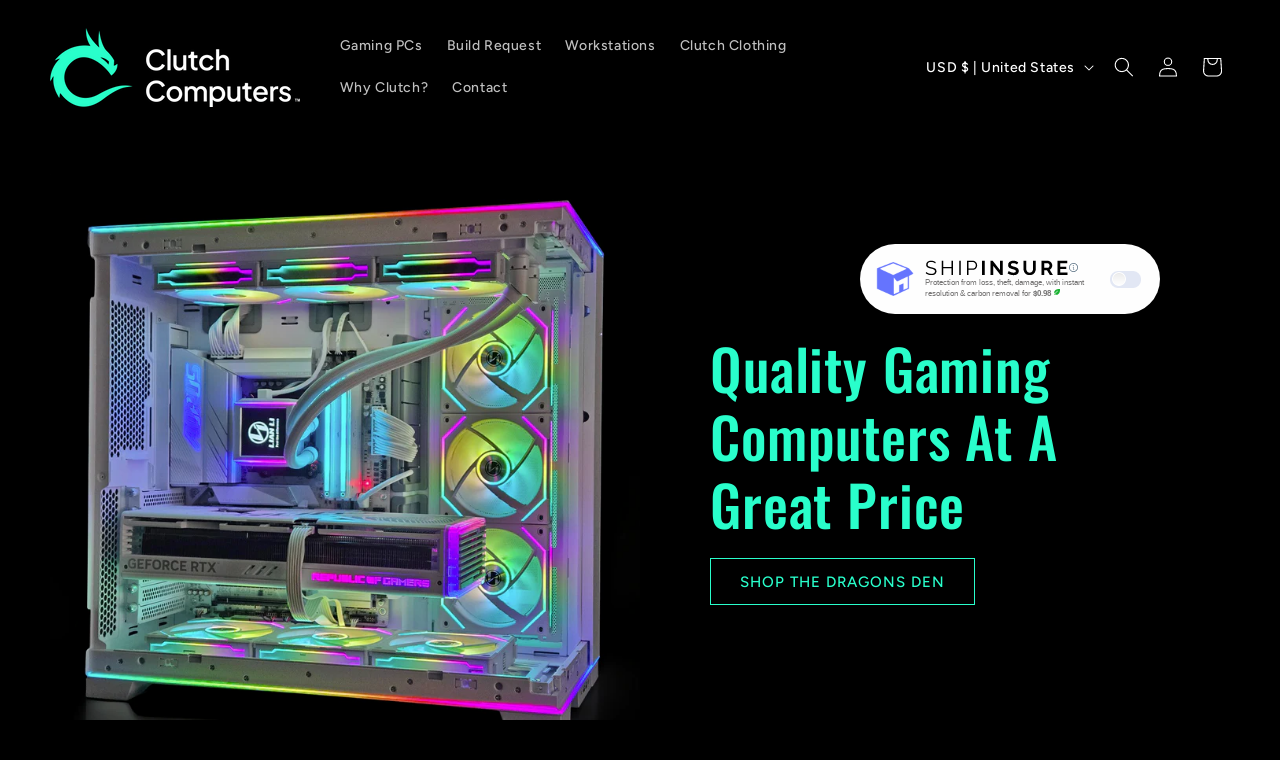

--- FILE ---
content_type: text/javascript; charset=utf-8
request_url: https://clutchcomputers.com/products/shipinsure.js
body_size: 498
content:
{"id":8663293231378,"title":"ShipInsure Package Protection","handle":"shipinsure","description":null,"published_at":"2023-09-15T07:26:00-04:00","created_at":"2023-09-15T07:26:01-04:00","vendor":"ShipInsure","type":"Insurance","tags":[],"price":98,"price_min":98,"price_max":1999,"available":true,"price_varies":true,"compare_at_price":null,"compare_at_price_min":0,"compare_at_price_max":0,"compare_at_price_varies":false,"variants":[{"id":47312023027986,"title":"2.99","option1":"2.99","option2":null,"option3":null,"sku":"SI_LEVEL_100-150","requires_shipping":false,"taxable":false,"featured_image":null,"available":true,"name":"ShipInsure Package Protection - 2.99","public_title":"2.99","options":["2.99"],"price":299,"weight":0,"compare_at_price":null,"inventory_management":null,"barcode":null,"requires_selling_plan":false,"selling_plan_allocations":[]},{"id":47312022667538,"title":"0.98","option1":"0.98","option2":null,"option3":null,"sku":"SI_LEVEL_1-100","requires_shipping":false,"taxable":false,"featured_image":null,"available":true,"name":"ShipInsure Package Protection - 0.98","public_title":"0.98","options":["0.98"],"price":98,"weight":0,"compare_at_price":null,"inventory_management":null,"barcode":null,"requires_selling_plan":false,"selling_plan_allocations":[]},{"id":47312023388434,"title":"3.99","option1":"3.99","option2":null,"option3":null,"sku":"SI_LEVEL_150-200","requires_shipping":false,"taxable":false,"featured_image":null,"available":true,"name":"ShipInsure Package Protection - 3.99","public_title":"3.99","options":["3.99"],"price":399,"weight":0,"compare_at_price":null,"inventory_management":null,"barcode":null,"requires_selling_plan":false,"selling_plan_allocations":[]},{"id":47312023650578,"title":"4.99","option1":"4.99","option2":null,"option3":null,"sku":"SI_LEVEL_200-250","requires_shipping":false,"taxable":false,"featured_image":null,"available":true,"name":"ShipInsure Package Protection - 4.99","public_title":"4.99","options":["4.99"],"price":499,"weight":0,"compare_at_price":null,"inventory_management":null,"barcode":null,"requires_selling_plan":false,"selling_plan_allocations":[]},{"id":47312023683346,"title":"5.99","option1":"5.99","option2":null,"option3":null,"sku":"SI_LEVEL_250-300","requires_shipping":false,"taxable":false,"featured_image":null,"available":true,"name":"ShipInsure Package Protection - 5.99","public_title":"5.99","options":["5.99"],"price":599,"weight":0,"compare_at_price":null,"inventory_management":null,"barcode":null,"requires_selling_plan":false,"selling_plan_allocations":[]},{"id":47312023716114,"title":"6.99","option1":"6.99","option2":null,"option3":null,"sku":"SI_LEVEL_300-350","requires_shipping":false,"taxable":false,"featured_image":null,"available":true,"name":"ShipInsure Package Protection - 6.99","public_title":"6.99","options":["6.99"],"price":699,"weight":0,"compare_at_price":null,"inventory_management":null,"barcode":null,"requires_selling_plan":false,"selling_plan_allocations":[]},{"id":47312023748882,"title":"7.99","option1":"7.99","option2":null,"option3":null,"sku":"SI_LEVEL_350-400","requires_shipping":false,"taxable":false,"featured_image":null,"available":true,"name":"ShipInsure Package Protection - 7.99","public_title":"7.99","options":["7.99"],"price":799,"weight":0,"compare_at_price":null,"inventory_management":null,"barcode":null,"requires_selling_plan":false,"selling_plan_allocations":[]},{"id":47312023781650,"title":"8.99","option1":"8.99","option2":null,"option3":null,"sku":"SI_LEVEL_400-450","requires_shipping":false,"taxable":false,"featured_image":null,"available":true,"name":"ShipInsure Package Protection - 8.99","public_title":"8.99","options":["8.99"],"price":899,"weight":0,"compare_at_price":null,"inventory_management":null,"barcode":null,"requires_selling_plan":false,"selling_plan_allocations":[]},{"id":47312023847186,"title":"9.99","option1":"9.99","option2":null,"option3":null,"sku":"SI_LEVEL_450-500","requires_shipping":false,"taxable":false,"featured_image":null,"available":true,"name":"ShipInsure Package Protection - 9.99","public_title":"9.99","options":["9.99"],"price":999,"weight":0,"compare_at_price":null,"inventory_management":null,"barcode":null,"requires_selling_plan":false,"selling_plan_allocations":[]},{"id":47312024043794,"title":"10.99","option1":"10.99","option2":null,"option3":null,"sku":"SI_LEVEL_500-550","requires_shipping":false,"taxable":false,"featured_image":null,"available":true,"name":"ShipInsure Package Protection - 10.99","public_title":"10.99","options":["10.99"],"price":1099,"weight":0,"compare_at_price":null,"inventory_management":null,"barcode":null,"requires_selling_plan":false,"selling_plan_allocations":[]},{"id":47312024338706,"title":"11.99","option1":"11.99","option2":null,"option3":null,"sku":"SI_LEVEL_550-600","requires_shipping":false,"taxable":false,"featured_image":null,"available":true,"name":"ShipInsure Package Protection - 11.99","public_title":"11.99","options":["11.99"],"price":1199,"weight":0,"compare_at_price":null,"inventory_management":null,"barcode":null,"requires_selling_plan":false,"selling_plan_allocations":[]},{"id":47312024535314,"title":"12.99","option1":"12.99","option2":null,"option3":null,"sku":"SI_LEVEL_600-650","requires_shipping":false,"taxable":false,"featured_image":null,"available":true,"name":"ShipInsure Package Protection - 12.99","public_title":"12.99","options":["12.99"],"price":1299,"weight":0,"compare_at_price":null,"inventory_management":null,"barcode":null,"requires_selling_plan":false,"selling_plan_allocations":[]},{"id":47312024699154,"title":"13.99","option1":"13.99","option2":null,"option3":null,"sku":"SI_LEVEL_650-700","requires_shipping":false,"taxable":false,"featured_image":null,"available":true,"name":"ShipInsure Package Protection - 13.99","public_title":"13.99","options":["13.99"],"price":1399,"weight":0,"compare_at_price":null,"inventory_management":null,"barcode":null,"requires_selling_plan":false,"selling_plan_allocations":[]},{"id":47312024895762,"title":"14.99","option1":"14.99","option2":null,"option3":null,"sku":"SI_LEVEL_700-750","requires_shipping":false,"taxable":false,"featured_image":null,"available":true,"name":"ShipInsure Package Protection - 14.99","public_title":"14.99","options":["14.99"],"price":1499,"weight":0,"compare_at_price":null,"inventory_management":null,"barcode":null,"requires_selling_plan":false,"selling_plan_allocations":[]},{"id":47312024928530,"title":"15.99","option1":"15.99","option2":null,"option3":null,"sku":"SI_LEVEL_750-800","requires_shipping":false,"taxable":false,"featured_image":null,"available":true,"name":"ShipInsure Package Protection - 15.99","public_title":"15.99","options":["15.99"],"price":1599,"weight":0,"compare_at_price":null,"inventory_management":null,"barcode":null,"requires_selling_plan":false,"selling_plan_allocations":[]},{"id":47312024961298,"title":"16.99","option1":"16.99","option2":null,"option3":null,"sku":"SI_LEVEL_800-850","requires_shipping":false,"taxable":false,"featured_image":null,"available":true,"name":"ShipInsure Package Protection - 16.99","public_title":"16.99","options":["16.99"],"price":1699,"weight":0,"compare_at_price":null,"inventory_management":null,"barcode":null,"requires_selling_plan":false,"selling_plan_allocations":[]},{"id":47312024994066,"title":"17.99","option1":"17.99","option2":null,"option3":null,"sku":"SI_LEVEL_850-900","requires_shipping":false,"taxable":false,"featured_image":null,"available":true,"name":"ShipInsure Package Protection - 17.99","public_title":"17.99","options":["17.99"],"price":1799,"weight":0,"compare_at_price":null,"inventory_management":null,"barcode":null,"requires_selling_plan":false,"selling_plan_allocations":[]},{"id":47312025092370,"title":"18.99","option1":"18.99","option2":null,"option3":null,"sku":"SI_LEVEL_900-950","requires_shipping":false,"taxable":false,"featured_image":null,"available":true,"name":"ShipInsure Package Protection - 18.99","public_title":"18.99","options":["18.99"],"price":1899,"weight":0,"compare_at_price":null,"inventory_management":null,"barcode":null,"requires_selling_plan":false,"selling_plan_allocations":[]},{"id":47312025485586,"title":"19.99","option1":"19.99","option2":null,"option3":null,"sku":"SI_LEVEL_950-1000","requires_shipping":false,"taxable":false,"featured_image":null,"available":true,"name":"ShipInsure Package Protection - 19.99","public_title":"19.99","options":["19.99"],"price":1999,"weight":0,"compare_at_price":null,"inventory_management":null,"barcode":null,"requires_selling_plan":false,"selling_plan_allocations":[]}],"images":["\/\/cdn.shopify.com\/s\/files\/1\/0795\/9045\/7618\/products\/logo600-buffered.png?v=1694777161"],"featured_image":"\/\/cdn.shopify.com\/s\/files\/1\/0795\/9045\/7618\/products\/logo600-buffered.png?v=1694777161","options":[{"name":"Title","position":1,"values":["2.99","0.98","3.99","4.99","5.99","6.99","7.99","8.99","9.99","10.99","11.99","12.99","13.99","14.99","15.99","16.99","17.99","18.99","19.99"]}],"url":"\/products\/shipinsure","media":[{"alt":null,"id":35429251350802,"position":1,"preview_image":{"aspect_ratio":1.0,"height":600,"width":600,"src":"https:\/\/cdn.shopify.com\/s\/files\/1\/0795\/9045\/7618\/products\/logo600-buffered.png?v=1694777161"},"aspect_ratio":1.0,"height":600,"media_type":"image","src":"https:\/\/cdn.shopify.com\/s\/files\/1\/0795\/9045\/7618\/products\/logo600-buffered.png?v=1694777161","width":600}],"requires_selling_plan":false,"selling_plan_groups":[]}